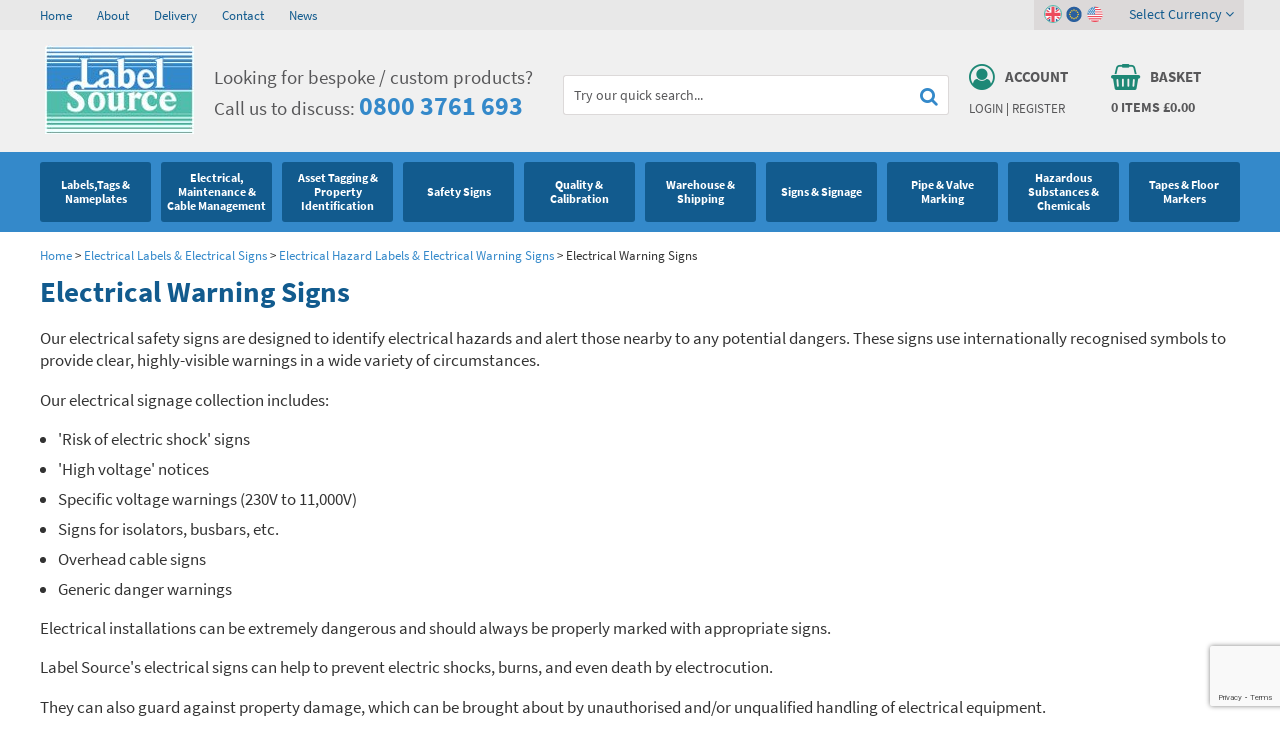

--- FILE ---
content_type: text/html; charset=utf-8
request_url: https://www.google.com/recaptcha/api2/anchor?ar=1&k=6LcPbkosAAAAAJ-exFJ-B7tzqve-oLuk9qKTeF22&co=aHR0cHM6Ly93d3cubGFiZWxzb3VyY2UuY28udWs6NDQz&hl=en&v=PoyoqOPhxBO7pBk68S4YbpHZ&size=invisible&anchor-ms=20000&execute-ms=30000&cb=rrl8i3mkkgzv
body_size: 48753
content:
<!DOCTYPE HTML><html dir="ltr" lang="en"><head><meta http-equiv="Content-Type" content="text/html; charset=UTF-8">
<meta http-equiv="X-UA-Compatible" content="IE=edge">
<title>reCAPTCHA</title>
<style type="text/css">
/* cyrillic-ext */
@font-face {
  font-family: 'Roboto';
  font-style: normal;
  font-weight: 400;
  font-stretch: 100%;
  src: url(//fonts.gstatic.com/s/roboto/v48/KFO7CnqEu92Fr1ME7kSn66aGLdTylUAMa3GUBHMdazTgWw.woff2) format('woff2');
  unicode-range: U+0460-052F, U+1C80-1C8A, U+20B4, U+2DE0-2DFF, U+A640-A69F, U+FE2E-FE2F;
}
/* cyrillic */
@font-face {
  font-family: 'Roboto';
  font-style: normal;
  font-weight: 400;
  font-stretch: 100%;
  src: url(//fonts.gstatic.com/s/roboto/v48/KFO7CnqEu92Fr1ME7kSn66aGLdTylUAMa3iUBHMdazTgWw.woff2) format('woff2');
  unicode-range: U+0301, U+0400-045F, U+0490-0491, U+04B0-04B1, U+2116;
}
/* greek-ext */
@font-face {
  font-family: 'Roboto';
  font-style: normal;
  font-weight: 400;
  font-stretch: 100%;
  src: url(//fonts.gstatic.com/s/roboto/v48/KFO7CnqEu92Fr1ME7kSn66aGLdTylUAMa3CUBHMdazTgWw.woff2) format('woff2');
  unicode-range: U+1F00-1FFF;
}
/* greek */
@font-face {
  font-family: 'Roboto';
  font-style: normal;
  font-weight: 400;
  font-stretch: 100%;
  src: url(//fonts.gstatic.com/s/roboto/v48/KFO7CnqEu92Fr1ME7kSn66aGLdTylUAMa3-UBHMdazTgWw.woff2) format('woff2');
  unicode-range: U+0370-0377, U+037A-037F, U+0384-038A, U+038C, U+038E-03A1, U+03A3-03FF;
}
/* math */
@font-face {
  font-family: 'Roboto';
  font-style: normal;
  font-weight: 400;
  font-stretch: 100%;
  src: url(//fonts.gstatic.com/s/roboto/v48/KFO7CnqEu92Fr1ME7kSn66aGLdTylUAMawCUBHMdazTgWw.woff2) format('woff2');
  unicode-range: U+0302-0303, U+0305, U+0307-0308, U+0310, U+0312, U+0315, U+031A, U+0326-0327, U+032C, U+032F-0330, U+0332-0333, U+0338, U+033A, U+0346, U+034D, U+0391-03A1, U+03A3-03A9, U+03B1-03C9, U+03D1, U+03D5-03D6, U+03F0-03F1, U+03F4-03F5, U+2016-2017, U+2034-2038, U+203C, U+2040, U+2043, U+2047, U+2050, U+2057, U+205F, U+2070-2071, U+2074-208E, U+2090-209C, U+20D0-20DC, U+20E1, U+20E5-20EF, U+2100-2112, U+2114-2115, U+2117-2121, U+2123-214F, U+2190, U+2192, U+2194-21AE, U+21B0-21E5, U+21F1-21F2, U+21F4-2211, U+2213-2214, U+2216-22FF, U+2308-230B, U+2310, U+2319, U+231C-2321, U+2336-237A, U+237C, U+2395, U+239B-23B7, U+23D0, U+23DC-23E1, U+2474-2475, U+25AF, U+25B3, U+25B7, U+25BD, U+25C1, U+25CA, U+25CC, U+25FB, U+266D-266F, U+27C0-27FF, U+2900-2AFF, U+2B0E-2B11, U+2B30-2B4C, U+2BFE, U+3030, U+FF5B, U+FF5D, U+1D400-1D7FF, U+1EE00-1EEFF;
}
/* symbols */
@font-face {
  font-family: 'Roboto';
  font-style: normal;
  font-weight: 400;
  font-stretch: 100%;
  src: url(//fonts.gstatic.com/s/roboto/v48/KFO7CnqEu92Fr1ME7kSn66aGLdTylUAMaxKUBHMdazTgWw.woff2) format('woff2');
  unicode-range: U+0001-000C, U+000E-001F, U+007F-009F, U+20DD-20E0, U+20E2-20E4, U+2150-218F, U+2190, U+2192, U+2194-2199, U+21AF, U+21E6-21F0, U+21F3, U+2218-2219, U+2299, U+22C4-22C6, U+2300-243F, U+2440-244A, U+2460-24FF, U+25A0-27BF, U+2800-28FF, U+2921-2922, U+2981, U+29BF, U+29EB, U+2B00-2BFF, U+4DC0-4DFF, U+FFF9-FFFB, U+10140-1018E, U+10190-1019C, U+101A0, U+101D0-101FD, U+102E0-102FB, U+10E60-10E7E, U+1D2C0-1D2D3, U+1D2E0-1D37F, U+1F000-1F0FF, U+1F100-1F1AD, U+1F1E6-1F1FF, U+1F30D-1F30F, U+1F315, U+1F31C, U+1F31E, U+1F320-1F32C, U+1F336, U+1F378, U+1F37D, U+1F382, U+1F393-1F39F, U+1F3A7-1F3A8, U+1F3AC-1F3AF, U+1F3C2, U+1F3C4-1F3C6, U+1F3CA-1F3CE, U+1F3D4-1F3E0, U+1F3ED, U+1F3F1-1F3F3, U+1F3F5-1F3F7, U+1F408, U+1F415, U+1F41F, U+1F426, U+1F43F, U+1F441-1F442, U+1F444, U+1F446-1F449, U+1F44C-1F44E, U+1F453, U+1F46A, U+1F47D, U+1F4A3, U+1F4B0, U+1F4B3, U+1F4B9, U+1F4BB, U+1F4BF, U+1F4C8-1F4CB, U+1F4D6, U+1F4DA, U+1F4DF, U+1F4E3-1F4E6, U+1F4EA-1F4ED, U+1F4F7, U+1F4F9-1F4FB, U+1F4FD-1F4FE, U+1F503, U+1F507-1F50B, U+1F50D, U+1F512-1F513, U+1F53E-1F54A, U+1F54F-1F5FA, U+1F610, U+1F650-1F67F, U+1F687, U+1F68D, U+1F691, U+1F694, U+1F698, U+1F6AD, U+1F6B2, U+1F6B9-1F6BA, U+1F6BC, U+1F6C6-1F6CF, U+1F6D3-1F6D7, U+1F6E0-1F6EA, U+1F6F0-1F6F3, U+1F6F7-1F6FC, U+1F700-1F7FF, U+1F800-1F80B, U+1F810-1F847, U+1F850-1F859, U+1F860-1F887, U+1F890-1F8AD, U+1F8B0-1F8BB, U+1F8C0-1F8C1, U+1F900-1F90B, U+1F93B, U+1F946, U+1F984, U+1F996, U+1F9E9, U+1FA00-1FA6F, U+1FA70-1FA7C, U+1FA80-1FA89, U+1FA8F-1FAC6, U+1FACE-1FADC, U+1FADF-1FAE9, U+1FAF0-1FAF8, U+1FB00-1FBFF;
}
/* vietnamese */
@font-face {
  font-family: 'Roboto';
  font-style: normal;
  font-weight: 400;
  font-stretch: 100%;
  src: url(//fonts.gstatic.com/s/roboto/v48/KFO7CnqEu92Fr1ME7kSn66aGLdTylUAMa3OUBHMdazTgWw.woff2) format('woff2');
  unicode-range: U+0102-0103, U+0110-0111, U+0128-0129, U+0168-0169, U+01A0-01A1, U+01AF-01B0, U+0300-0301, U+0303-0304, U+0308-0309, U+0323, U+0329, U+1EA0-1EF9, U+20AB;
}
/* latin-ext */
@font-face {
  font-family: 'Roboto';
  font-style: normal;
  font-weight: 400;
  font-stretch: 100%;
  src: url(//fonts.gstatic.com/s/roboto/v48/KFO7CnqEu92Fr1ME7kSn66aGLdTylUAMa3KUBHMdazTgWw.woff2) format('woff2');
  unicode-range: U+0100-02BA, U+02BD-02C5, U+02C7-02CC, U+02CE-02D7, U+02DD-02FF, U+0304, U+0308, U+0329, U+1D00-1DBF, U+1E00-1E9F, U+1EF2-1EFF, U+2020, U+20A0-20AB, U+20AD-20C0, U+2113, U+2C60-2C7F, U+A720-A7FF;
}
/* latin */
@font-face {
  font-family: 'Roboto';
  font-style: normal;
  font-weight: 400;
  font-stretch: 100%;
  src: url(//fonts.gstatic.com/s/roboto/v48/KFO7CnqEu92Fr1ME7kSn66aGLdTylUAMa3yUBHMdazQ.woff2) format('woff2');
  unicode-range: U+0000-00FF, U+0131, U+0152-0153, U+02BB-02BC, U+02C6, U+02DA, U+02DC, U+0304, U+0308, U+0329, U+2000-206F, U+20AC, U+2122, U+2191, U+2193, U+2212, U+2215, U+FEFF, U+FFFD;
}
/* cyrillic-ext */
@font-face {
  font-family: 'Roboto';
  font-style: normal;
  font-weight: 500;
  font-stretch: 100%;
  src: url(//fonts.gstatic.com/s/roboto/v48/KFO7CnqEu92Fr1ME7kSn66aGLdTylUAMa3GUBHMdazTgWw.woff2) format('woff2');
  unicode-range: U+0460-052F, U+1C80-1C8A, U+20B4, U+2DE0-2DFF, U+A640-A69F, U+FE2E-FE2F;
}
/* cyrillic */
@font-face {
  font-family: 'Roboto';
  font-style: normal;
  font-weight: 500;
  font-stretch: 100%;
  src: url(//fonts.gstatic.com/s/roboto/v48/KFO7CnqEu92Fr1ME7kSn66aGLdTylUAMa3iUBHMdazTgWw.woff2) format('woff2');
  unicode-range: U+0301, U+0400-045F, U+0490-0491, U+04B0-04B1, U+2116;
}
/* greek-ext */
@font-face {
  font-family: 'Roboto';
  font-style: normal;
  font-weight: 500;
  font-stretch: 100%;
  src: url(//fonts.gstatic.com/s/roboto/v48/KFO7CnqEu92Fr1ME7kSn66aGLdTylUAMa3CUBHMdazTgWw.woff2) format('woff2');
  unicode-range: U+1F00-1FFF;
}
/* greek */
@font-face {
  font-family: 'Roboto';
  font-style: normal;
  font-weight: 500;
  font-stretch: 100%;
  src: url(//fonts.gstatic.com/s/roboto/v48/KFO7CnqEu92Fr1ME7kSn66aGLdTylUAMa3-UBHMdazTgWw.woff2) format('woff2');
  unicode-range: U+0370-0377, U+037A-037F, U+0384-038A, U+038C, U+038E-03A1, U+03A3-03FF;
}
/* math */
@font-face {
  font-family: 'Roboto';
  font-style: normal;
  font-weight: 500;
  font-stretch: 100%;
  src: url(//fonts.gstatic.com/s/roboto/v48/KFO7CnqEu92Fr1ME7kSn66aGLdTylUAMawCUBHMdazTgWw.woff2) format('woff2');
  unicode-range: U+0302-0303, U+0305, U+0307-0308, U+0310, U+0312, U+0315, U+031A, U+0326-0327, U+032C, U+032F-0330, U+0332-0333, U+0338, U+033A, U+0346, U+034D, U+0391-03A1, U+03A3-03A9, U+03B1-03C9, U+03D1, U+03D5-03D6, U+03F0-03F1, U+03F4-03F5, U+2016-2017, U+2034-2038, U+203C, U+2040, U+2043, U+2047, U+2050, U+2057, U+205F, U+2070-2071, U+2074-208E, U+2090-209C, U+20D0-20DC, U+20E1, U+20E5-20EF, U+2100-2112, U+2114-2115, U+2117-2121, U+2123-214F, U+2190, U+2192, U+2194-21AE, U+21B0-21E5, U+21F1-21F2, U+21F4-2211, U+2213-2214, U+2216-22FF, U+2308-230B, U+2310, U+2319, U+231C-2321, U+2336-237A, U+237C, U+2395, U+239B-23B7, U+23D0, U+23DC-23E1, U+2474-2475, U+25AF, U+25B3, U+25B7, U+25BD, U+25C1, U+25CA, U+25CC, U+25FB, U+266D-266F, U+27C0-27FF, U+2900-2AFF, U+2B0E-2B11, U+2B30-2B4C, U+2BFE, U+3030, U+FF5B, U+FF5D, U+1D400-1D7FF, U+1EE00-1EEFF;
}
/* symbols */
@font-face {
  font-family: 'Roboto';
  font-style: normal;
  font-weight: 500;
  font-stretch: 100%;
  src: url(//fonts.gstatic.com/s/roboto/v48/KFO7CnqEu92Fr1ME7kSn66aGLdTylUAMaxKUBHMdazTgWw.woff2) format('woff2');
  unicode-range: U+0001-000C, U+000E-001F, U+007F-009F, U+20DD-20E0, U+20E2-20E4, U+2150-218F, U+2190, U+2192, U+2194-2199, U+21AF, U+21E6-21F0, U+21F3, U+2218-2219, U+2299, U+22C4-22C6, U+2300-243F, U+2440-244A, U+2460-24FF, U+25A0-27BF, U+2800-28FF, U+2921-2922, U+2981, U+29BF, U+29EB, U+2B00-2BFF, U+4DC0-4DFF, U+FFF9-FFFB, U+10140-1018E, U+10190-1019C, U+101A0, U+101D0-101FD, U+102E0-102FB, U+10E60-10E7E, U+1D2C0-1D2D3, U+1D2E0-1D37F, U+1F000-1F0FF, U+1F100-1F1AD, U+1F1E6-1F1FF, U+1F30D-1F30F, U+1F315, U+1F31C, U+1F31E, U+1F320-1F32C, U+1F336, U+1F378, U+1F37D, U+1F382, U+1F393-1F39F, U+1F3A7-1F3A8, U+1F3AC-1F3AF, U+1F3C2, U+1F3C4-1F3C6, U+1F3CA-1F3CE, U+1F3D4-1F3E0, U+1F3ED, U+1F3F1-1F3F3, U+1F3F5-1F3F7, U+1F408, U+1F415, U+1F41F, U+1F426, U+1F43F, U+1F441-1F442, U+1F444, U+1F446-1F449, U+1F44C-1F44E, U+1F453, U+1F46A, U+1F47D, U+1F4A3, U+1F4B0, U+1F4B3, U+1F4B9, U+1F4BB, U+1F4BF, U+1F4C8-1F4CB, U+1F4D6, U+1F4DA, U+1F4DF, U+1F4E3-1F4E6, U+1F4EA-1F4ED, U+1F4F7, U+1F4F9-1F4FB, U+1F4FD-1F4FE, U+1F503, U+1F507-1F50B, U+1F50D, U+1F512-1F513, U+1F53E-1F54A, U+1F54F-1F5FA, U+1F610, U+1F650-1F67F, U+1F687, U+1F68D, U+1F691, U+1F694, U+1F698, U+1F6AD, U+1F6B2, U+1F6B9-1F6BA, U+1F6BC, U+1F6C6-1F6CF, U+1F6D3-1F6D7, U+1F6E0-1F6EA, U+1F6F0-1F6F3, U+1F6F7-1F6FC, U+1F700-1F7FF, U+1F800-1F80B, U+1F810-1F847, U+1F850-1F859, U+1F860-1F887, U+1F890-1F8AD, U+1F8B0-1F8BB, U+1F8C0-1F8C1, U+1F900-1F90B, U+1F93B, U+1F946, U+1F984, U+1F996, U+1F9E9, U+1FA00-1FA6F, U+1FA70-1FA7C, U+1FA80-1FA89, U+1FA8F-1FAC6, U+1FACE-1FADC, U+1FADF-1FAE9, U+1FAF0-1FAF8, U+1FB00-1FBFF;
}
/* vietnamese */
@font-face {
  font-family: 'Roboto';
  font-style: normal;
  font-weight: 500;
  font-stretch: 100%;
  src: url(//fonts.gstatic.com/s/roboto/v48/KFO7CnqEu92Fr1ME7kSn66aGLdTylUAMa3OUBHMdazTgWw.woff2) format('woff2');
  unicode-range: U+0102-0103, U+0110-0111, U+0128-0129, U+0168-0169, U+01A0-01A1, U+01AF-01B0, U+0300-0301, U+0303-0304, U+0308-0309, U+0323, U+0329, U+1EA0-1EF9, U+20AB;
}
/* latin-ext */
@font-face {
  font-family: 'Roboto';
  font-style: normal;
  font-weight: 500;
  font-stretch: 100%;
  src: url(//fonts.gstatic.com/s/roboto/v48/KFO7CnqEu92Fr1ME7kSn66aGLdTylUAMa3KUBHMdazTgWw.woff2) format('woff2');
  unicode-range: U+0100-02BA, U+02BD-02C5, U+02C7-02CC, U+02CE-02D7, U+02DD-02FF, U+0304, U+0308, U+0329, U+1D00-1DBF, U+1E00-1E9F, U+1EF2-1EFF, U+2020, U+20A0-20AB, U+20AD-20C0, U+2113, U+2C60-2C7F, U+A720-A7FF;
}
/* latin */
@font-face {
  font-family: 'Roboto';
  font-style: normal;
  font-weight: 500;
  font-stretch: 100%;
  src: url(//fonts.gstatic.com/s/roboto/v48/KFO7CnqEu92Fr1ME7kSn66aGLdTylUAMa3yUBHMdazQ.woff2) format('woff2');
  unicode-range: U+0000-00FF, U+0131, U+0152-0153, U+02BB-02BC, U+02C6, U+02DA, U+02DC, U+0304, U+0308, U+0329, U+2000-206F, U+20AC, U+2122, U+2191, U+2193, U+2212, U+2215, U+FEFF, U+FFFD;
}
/* cyrillic-ext */
@font-face {
  font-family: 'Roboto';
  font-style: normal;
  font-weight: 900;
  font-stretch: 100%;
  src: url(//fonts.gstatic.com/s/roboto/v48/KFO7CnqEu92Fr1ME7kSn66aGLdTylUAMa3GUBHMdazTgWw.woff2) format('woff2');
  unicode-range: U+0460-052F, U+1C80-1C8A, U+20B4, U+2DE0-2DFF, U+A640-A69F, U+FE2E-FE2F;
}
/* cyrillic */
@font-face {
  font-family: 'Roboto';
  font-style: normal;
  font-weight: 900;
  font-stretch: 100%;
  src: url(//fonts.gstatic.com/s/roboto/v48/KFO7CnqEu92Fr1ME7kSn66aGLdTylUAMa3iUBHMdazTgWw.woff2) format('woff2');
  unicode-range: U+0301, U+0400-045F, U+0490-0491, U+04B0-04B1, U+2116;
}
/* greek-ext */
@font-face {
  font-family: 'Roboto';
  font-style: normal;
  font-weight: 900;
  font-stretch: 100%;
  src: url(//fonts.gstatic.com/s/roboto/v48/KFO7CnqEu92Fr1ME7kSn66aGLdTylUAMa3CUBHMdazTgWw.woff2) format('woff2');
  unicode-range: U+1F00-1FFF;
}
/* greek */
@font-face {
  font-family: 'Roboto';
  font-style: normal;
  font-weight: 900;
  font-stretch: 100%;
  src: url(//fonts.gstatic.com/s/roboto/v48/KFO7CnqEu92Fr1ME7kSn66aGLdTylUAMa3-UBHMdazTgWw.woff2) format('woff2');
  unicode-range: U+0370-0377, U+037A-037F, U+0384-038A, U+038C, U+038E-03A1, U+03A3-03FF;
}
/* math */
@font-face {
  font-family: 'Roboto';
  font-style: normal;
  font-weight: 900;
  font-stretch: 100%;
  src: url(//fonts.gstatic.com/s/roboto/v48/KFO7CnqEu92Fr1ME7kSn66aGLdTylUAMawCUBHMdazTgWw.woff2) format('woff2');
  unicode-range: U+0302-0303, U+0305, U+0307-0308, U+0310, U+0312, U+0315, U+031A, U+0326-0327, U+032C, U+032F-0330, U+0332-0333, U+0338, U+033A, U+0346, U+034D, U+0391-03A1, U+03A3-03A9, U+03B1-03C9, U+03D1, U+03D5-03D6, U+03F0-03F1, U+03F4-03F5, U+2016-2017, U+2034-2038, U+203C, U+2040, U+2043, U+2047, U+2050, U+2057, U+205F, U+2070-2071, U+2074-208E, U+2090-209C, U+20D0-20DC, U+20E1, U+20E5-20EF, U+2100-2112, U+2114-2115, U+2117-2121, U+2123-214F, U+2190, U+2192, U+2194-21AE, U+21B0-21E5, U+21F1-21F2, U+21F4-2211, U+2213-2214, U+2216-22FF, U+2308-230B, U+2310, U+2319, U+231C-2321, U+2336-237A, U+237C, U+2395, U+239B-23B7, U+23D0, U+23DC-23E1, U+2474-2475, U+25AF, U+25B3, U+25B7, U+25BD, U+25C1, U+25CA, U+25CC, U+25FB, U+266D-266F, U+27C0-27FF, U+2900-2AFF, U+2B0E-2B11, U+2B30-2B4C, U+2BFE, U+3030, U+FF5B, U+FF5D, U+1D400-1D7FF, U+1EE00-1EEFF;
}
/* symbols */
@font-face {
  font-family: 'Roboto';
  font-style: normal;
  font-weight: 900;
  font-stretch: 100%;
  src: url(//fonts.gstatic.com/s/roboto/v48/KFO7CnqEu92Fr1ME7kSn66aGLdTylUAMaxKUBHMdazTgWw.woff2) format('woff2');
  unicode-range: U+0001-000C, U+000E-001F, U+007F-009F, U+20DD-20E0, U+20E2-20E4, U+2150-218F, U+2190, U+2192, U+2194-2199, U+21AF, U+21E6-21F0, U+21F3, U+2218-2219, U+2299, U+22C4-22C6, U+2300-243F, U+2440-244A, U+2460-24FF, U+25A0-27BF, U+2800-28FF, U+2921-2922, U+2981, U+29BF, U+29EB, U+2B00-2BFF, U+4DC0-4DFF, U+FFF9-FFFB, U+10140-1018E, U+10190-1019C, U+101A0, U+101D0-101FD, U+102E0-102FB, U+10E60-10E7E, U+1D2C0-1D2D3, U+1D2E0-1D37F, U+1F000-1F0FF, U+1F100-1F1AD, U+1F1E6-1F1FF, U+1F30D-1F30F, U+1F315, U+1F31C, U+1F31E, U+1F320-1F32C, U+1F336, U+1F378, U+1F37D, U+1F382, U+1F393-1F39F, U+1F3A7-1F3A8, U+1F3AC-1F3AF, U+1F3C2, U+1F3C4-1F3C6, U+1F3CA-1F3CE, U+1F3D4-1F3E0, U+1F3ED, U+1F3F1-1F3F3, U+1F3F5-1F3F7, U+1F408, U+1F415, U+1F41F, U+1F426, U+1F43F, U+1F441-1F442, U+1F444, U+1F446-1F449, U+1F44C-1F44E, U+1F453, U+1F46A, U+1F47D, U+1F4A3, U+1F4B0, U+1F4B3, U+1F4B9, U+1F4BB, U+1F4BF, U+1F4C8-1F4CB, U+1F4D6, U+1F4DA, U+1F4DF, U+1F4E3-1F4E6, U+1F4EA-1F4ED, U+1F4F7, U+1F4F9-1F4FB, U+1F4FD-1F4FE, U+1F503, U+1F507-1F50B, U+1F50D, U+1F512-1F513, U+1F53E-1F54A, U+1F54F-1F5FA, U+1F610, U+1F650-1F67F, U+1F687, U+1F68D, U+1F691, U+1F694, U+1F698, U+1F6AD, U+1F6B2, U+1F6B9-1F6BA, U+1F6BC, U+1F6C6-1F6CF, U+1F6D3-1F6D7, U+1F6E0-1F6EA, U+1F6F0-1F6F3, U+1F6F7-1F6FC, U+1F700-1F7FF, U+1F800-1F80B, U+1F810-1F847, U+1F850-1F859, U+1F860-1F887, U+1F890-1F8AD, U+1F8B0-1F8BB, U+1F8C0-1F8C1, U+1F900-1F90B, U+1F93B, U+1F946, U+1F984, U+1F996, U+1F9E9, U+1FA00-1FA6F, U+1FA70-1FA7C, U+1FA80-1FA89, U+1FA8F-1FAC6, U+1FACE-1FADC, U+1FADF-1FAE9, U+1FAF0-1FAF8, U+1FB00-1FBFF;
}
/* vietnamese */
@font-face {
  font-family: 'Roboto';
  font-style: normal;
  font-weight: 900;
  font-stretch: 100%;
  src: url(//fonts.gstatic.com/s/roboto/v48/KFO7CnqEu92Fr1ME7kSn66aGLdTylUAMa3OUBHMdazTgWw.woff2) format('woff2');
  unicode-range: U+0102-0103, U+0110-0111, U+0128-0129, U+0168-0169, U+01A0-01A1, U+01AF-01B0, U+0300-0301, U+0303-0304, U+0308-0309, U+0323, U+0329, U+1EA0-1EF9, U+20AB;
}
/* latin-ext */
@font-face {
  font-family: 'Roboto';
  font-style: normal;
  font-weight: 900;
  font-stretch: 100%;
  src: url(//fonts.gstatic.com/s/roboto/v48/KFO7CnqEu92Fr1ME7kSn66aGLdTylUAMa3KUBHMdazTgWw.woff2) format('woff2');
  unicode-range: U+0100-02BA, U+02BD-02C5, U+02C7-02CC, U+02CE-02D7, U+02DD-02FF, U+0304, U+0308, U+0329, U+1D00-1DBF, U+1E00-1E9F, U+1EF2-1EFF, U+2020, U+20A0-20AB, U+20AD-20C0, U+2113, U+2C60-2C7F, U+A720-A7FF;
}
/* latin */
@font-face {
  font-family: 'Roboto';
  font-style: normal;
  font-weight: 900;
  font-stretch: 100%;
  src: url(//fonts.gstatic.com/s/roboto/v48/KFO7CnqEu92Fr1ME7kSn66aGLdTylUAMa3yUBHMdazQ.woff2) format('woff2');
  unicode-range: U+0000-00FF, U+0131, U+0152-0153, U+02BB-02BC, U+02C6, U+02DA, U+02DC, U+0304, U+0308, U+0329, U+2000-206F, U+20AC, U+2122, U+2191, U+2193, U+2212, U+2215, U+FEFF, U+FFFD;
}

</style>
<link rel="stylesheet" type="text/css" href="https://www.gstatic.com/recaptcha/releases/PoyoqOPhxBO7pBk68S4YbpHZ/styles__ltr.css">
<script nonce="cVAi932t0NI0ttLeUa7GnQ" type="text/javascript">window['__recaptcha_api'] = 'https://www.google.com/recaptcha/api2/';</script>
<script type="text/javascript" src="https://www.gstatic.com/recaptcha/releases/PoyoqOPhxBO7pBk68S4YbpHZ/recaptcha__en.js" nonce="cVAi932t0NI0ttLeUa7GnQ">
      
    </script></head>
<body><div id="rc-anchor-alert" class="rc-anchor-alert"></div>
<input type="hidden" id="recaptcha-token" value="[base64]">
<script type="text/javascript" nonce="cVAi932t0NI0ttLeUa7GnQ">
      recaptcha.anchor.Main.init("[\x22ainput\x22,[\x22bgdata\x22,\x22\x22,\[base64]/[base64]/[base64]/[base64]/[base64]/UltsKytdPUU6KEU8MjA0OD9SW2wrK109RT4+NnwxOTI6KChFJjY0NTEyKT09NTUyOTYmJk0rMTxjLmxlbmd0aCYmKGMuY2hhckNvZGVBdChNKzEpJjY0NTEyKT09NTYzMjA/[base64]/[base64]/[base64]/[base64]/[base64]/[base64]/[base64]\x22,\[base64]\x22,\x22EBDCohl4cQEGPjdTBRwswoJCw6t6w4oKIMK4FMOgRm/[base64]/DjRQvw5IHI8K/wqQvwqooMGHCr8Kvw60nwpzDiDnCikdIBlHDj8OMNwoTwr06wqFKfyTDjjPDtMKJw64Ew7fDn0wDw5E2woxPOGfCj8Kmwp4YwokrwopKw59+w7h+wrs/[base64]/DhsOHXsKNSVgaLcOcAMO0w5fDmD3DpcOQwqYlw7NVPEpmw4fCsCQPV8OLwr0BwpzCkcKUMHEvw4jDkiJ9wr/DixhqL0nCjW/[base64]/CgsOpfycfJlZ1w7/CsMKuSMKBE2rCtcOCIyV/Xwxew688cMKOw4bDm8OGw55Jd8OGEkU6wrLCqQR3esKvwpzDmnUhCz5UwqvDsMOoHsOdw4LCkTJXMMK0YnbDiXjCtFo0wrMOHcOURMOpwr3CiA/DtmEvOsOPwoJMQsOGw4LDm8K8wq5bGz8QwrjCtsOFfiJdZBrCiTIvY8OcQcOYOHBAw7XDojXDj8KQRcOdbMKRA8O7YcK+B8KwwrV8wpNmLALCkAIqHV/DoADDjCsrwqweARJdbRkDGAPCiMK/QcO9JsKZw7fDkS/ClRbCtsO0wr7Dj3Fiw4TCqsONw7EtF8KqQ8OnwpDCkBLCpSLCigJWO8KdWGPDkSZvNcKZw58nw5lGTMK1eGwWw67Cu2ZDbSAtw53DhMK7OTbClMO3wqjDisKGw6swHhxBwqzCvsKaw719IMOJw4rDucKeJcKHw7zCpcKewo/Cv090FsKXwpwbw5pqMsKpwqXCoMKJLQ7CqsOVAmfCiMOwMnTCtsOjwqDCjnjCpz7DscOMw55dw4/CkMKpGn/Dp2nClGDDhcKqwqjDqTXCtDMpw6A+KsO1UcOlw5XCoTjDpTzDlTjDkjJ2B0IuwqQYwpjCuyoNR8OPDcOSw4xBWxALwrw1UWXDiQnDgcOMw6jDrcKNwq9Owq0tw5F3XsO+wqwlwojDkcKNw5Anw5nCoMOdfsOXaMKnKsO6LxEHwqwcwr9XOcOAw5V/W1jDmsKRPcONOybCoMK/[base64]/CnSlAFcK/XMKbYcKgU8Kfw7VKQsKaXmdYwqhqLMKow5TDgj8SP0pbT3UXw6bDnMKPw5AeeMONPjkpXzdWR8KeJ353LhJjBSZAwqIIb8OPw4sVwqHCmMOzwqxQdAhzFMK2w5Z1w7XDvcOAU8OcaMOfw6nCpsK2DXYYwrfCl8KCAcKaQcKZwp/Cs8Osw79HUlswVMOycyhcFHIWw4/ClsKfZ01EaHNlMMKLwqpiw5Ezw6Bhwq4Jw73Cl2sQM8Onw48vecObwrrDqAIRw4XDoUvCncKnQX/Cn8ObYA0Yw4NQw51Qw5tsYcKfR8K9O1XCp8OPAcKwdAgjdMOAwoQUwp95H8OsQ3ofwqbCvUcEPMKZGn7DhUrDjcKjw7nCv2hrWsK3J8KVODnDj8OkIwbClMOhaUbCpMK/Z0vDpMKsJFzCrCfCnSLChxLDj1nDpDtrwpjCjcO4bcKVw7whw45BwpLCusKpOWdKawcHwpvDrMKuw50fw4zCl0bChycHKWjCpMKhcjDDucKrBmLDqcK1eFfCmxbCq8OIBi/[base64]/DkSYFSmzCpMOuT8Oowp3DkwhzwoBfwoI3w7vDuGBYwqLDo8ONw4ZTwrjDqMK2w78desO4wqbDgWI7asK5b8O9BRNMw7R6SmLDkMK4R8OMw7YvMsKlY1XDt0vCg8KmwofCucKEwpkvf8KnScKYw5PDvMKMw6w9w7/DhEnDtsKpwrkfESNFYk0BwrfCg8OaScOmbMOyHjrCrn/Cm8Kiw5dWwp4gDMKvZT8lwrrCgcO0ZitCVQLDlsKwFmLChBNpbMKjPsOYU1h+wojDjMKbwpLDqxcDVMOSw6TCrMK5w5EEw7Nqw4F7w6LDvcOGfcK/I8K0w7hLwqI+A8OsGUoWwovDqGZDwqPCmG0Cw6zDkxTCmA0Jw5XChMOnwp99YjDDksOkwootHMOHU8KKw6QvHcKZKUAdKy7CvMK9BMO7JcO0NxUHUMO7NsKEaWJdGCDDgcOBw5w7YMOEfVQWCXdWw6LCi8ODC3zDkQ/DmyjDkw/CvsKswoMwDcKNw4HDizTCgcO0TgvDp3MJUwtVQ8KlcMKnezvDuiJfw7sdAA/DpMKyw6TCqMOsPhg9w6jDtBx2ZnTChMK2w6zDtMO3w6LCl8Kjw4fDs8ODwrpra27Cl8KWA3U+KcOPw7EBw4XDt8Opw6bDg27Du8K6w7bCl8KFwooNZMObdFTCisK1JcK3S8Ocwq/DmghFw5JNwoV7C8KCVgHDp8Ktw47ChnrDq8OdwpjCpcOwbDx2w6zDuMK3w6vDi0twwrtVWcKIwr0eCMOkw5Vqw6cCBFxCcAPDoC5cOVJMw409woHDksKEw5bDkxNFw4hUwpwcYXMEwobCj8KqV8OiBsKrSsKXbEg6woh6w7bDsEjDiwPCu3pkPMK8wqFoKsOEwqpzw7/DgEzDpD4mwoDDh8KpworCgsOLUMKewqfDpMKEwpx9SsKdcAFUw47DjcOEwqjDgH4JHxkYHcKvenvCtsKDZA/DgMKywqvDnsOgw5rCocO1cMOswrzDnMOrcsK4dMOQw5AVDHfDvD9xbsO7w5DDqsKIBMOcH8Oiwr4lHkTDvjTDkG8fAhVSKTx/[base64]/CuUtBw7TDo8OAW8OywqjChgHCuFgsw6bDjGZcIiQZNVjDjCBXCsONOiPDusOwwpQJcnRJwqA8wq4yJmjCscK7dEpJMU0mwpPDs8OQNCnCilfDh2cyZsOjesKZwpc4wozCoMO9w6DDhMKGw409QsKywpFcacOew4HCjR/Dl8OIwrLDgXZ2w4fCq3bCmxLCm8OcYS/DgFJgw5bDmw0Sw6rCo8Knw7rDkGrCvsOew7kDw4fCnnTDvsK9BzULw6PDog7Du8K2Q8KFVMOBFBLCq0hkd8KaRMO0BwjCpcKRw7I1WSPDnBl1S8KTwrLDtMOdIsK/HMO9MMKxwrTCmE7DuDfDhMKga8K+woN5wpPDvzVmckbDvhXCvFtnVVtAwonDq1/CuMOoBWTCvMKtSsOAcsKtb2vDl8K7wrnDtsKIKDzCiD7Dk2EIwp/[base64]/CnsKZwrp8woPCr2gsd3o6wrYJw6fDmj7CkBtTwrrCoAVcN37DoXJ+woTDqDfDvcONZ2BEM8O0w7PCicKfw6AfLMKmw5TCjTnCnTnDo1IbwqZqTQM9w6hTwoI9w4czLMK4RD/DrcOjBz/[base64]/w6TDkAjCvTXDmsO4KCs7wovDtsO1ZgMYwoVVw7I+OsOswrx7IcKOwoTDnhTCiRcNGMKFw6TCtDJ3w6TChgt6w5IPw4wZw6w/AgLDlF/[base64]/ClMKWTBTDhSzDv8KjCMKaw5bDiMKtw4cww5MGw6EEw70Qw5/Dp0pVw73DqsO7d0Nzwpo2w5Juw5Rvw65dBMKiwqDCtCVFOsKMIcOMw5fCl8KWOS7DvXfCgsOYOsOZen7CmMO5wp7DrsO4ZyHCqVoVwroqw4LCmEEPwpUyXhnDmsKmBsOYwq7Ckj4gwog4eCLCkALDp1EjNsKjJhrDo2TDqG/[base64]/[base64]/Dr8OXQcO5SXTDgS8oJsOyKgAGw6PCq8O/UT/DrMKRw5xzcy/DpcOvw5/DpMO7w6J8BlTCnSvCi8KqMB1VEsKMGcKawpfCjcKuCQg7wotcwpHCn8OnUsKnAcO5wqwjZjjDs2xJcsOEw41Pw6jDsMOyV8KdwqfDthFgbH7DjsKtw6PCqxvDtcOsY8KCC8O6RSvDhsO3woLDjcOowrDDtMOjCDbDq3VAwqAxTMKdGsOlVivCiC0qWTIOwr/ClxhdTRY6I8KlPcKxw7tlwrppPcKqMg/CjF/DjMKTElXDjCM6RMKNwrfDsFPDp8KDwrlQeBLDlcO3w5vDmAMYwrzDiQPDlsK9w6PDqwTCnnfCgcKPw7NLXMOUEsKGwr1EeQzDgkEGN8KvwrI9wrvDmn3DtGbDpMKVwr/DhVbCtcKDw7nDp8KpY1dSF8KhwpjCqsOgVlHChW7CqcKxBF/[base64]/Hi/[base64]/w7rCmgHDq8Ofw7vDtsOxwrBjw7cqesOfYQfCp8KRwrrCoWPCksOHw4jCuA1HO8Klw5zCgg3CpVTClMKoSWfDphTDlMO1G3fCoHYbc8K2wojDjSAhUi7DsMKTwr5HDVx2wqTCiCrDtmpZNHdQwpDCkT81ZFpjLlfCu0JXwp/Dkl7CvW/[base64]/[base64]/DpgUDw7/ClMKbw7IlVsK3wrgiw6LDvHzDhMKew5fCkyQBw717w7rCpBLDqsO/[base64]/w54lw71aDsKIVwzCmsOqwobCkFo6CcOKw7IDwoACccK0L8OFw6hHEWM7LcKGwoLCkRDCs1Eiw5ZMwo3Cg8KUwq89dRbCkTZXw65aw6rCrsKubVcUw6nCunIWJC0Qwp3DosKdcsOqw6rDmMOrwr/Dk8KtwrlpwrFHMR1XacOowrjDvypuw4fDjMKaPsKBw77DlcOTwpfDgsOsw6TCtcKgwoXClRvCjXDCpMKZwrh5Z8KtwocoMl3CjQkCCCvDkcOpacK+YcOhw4fDjxRkdsKuLWnDp8KPX8O4wqlYwoN7wrAjMsKcwr59XMOrcBViwp1Tw4fDvR/[base64]/CtXIRwrwKD27CoMOswp5Twqdpwo87wrXDnz/Di8O9QwzDol01HAzDqcO0w5LCh8KcY2R+w53DjsOswr19w5cWw45eGmfDvlLDgMKrwrnDiMK7w4YGw57Cpm/CmyZ+w6LDisKrUF5sw4EHw5HCknxWKMOjTMOrdcOTS8K+wrvCrCPDr8Olw4XCrmUCMsO8P8OVKjDDpClBOMKLCcK/w6bCklwNBTbDs8Kgw7TDj8K2w5xNeyjCm1bCin0lYmVHw51HA8OOw6rDqMKbwpnCvcOKwp/CksKbLcOUw4JJN8OnAEcEDWHCjcOFw4YAw5wfwokFfcOtwoDDu1RDw7E0VShRwrIXw6R9IsOcM8OGw4vCksKew6hfwobDncOqwo7DvsKDRwbDvR/DoRc8dC1KBF7DpsO6f8KaI8K9AsO+bcOgZMOwdMOCw5DDhSNxScKZd04Gw6fDhUfCjMOrwrnCkBTDjS4Nw7EXwrfCvGckwpDCscK3wq7CsDvDnmzCqzbCs2chw5vClGEqM8K0eTPDhcOVHsOAw5/[base64]/DgCnCkF1NHCtyw4fDhTJsw67Ds8Oxw4jDixA8NsKgw64Ow7TCgsOJWsOFKCrClTjCtELCnxMLw5JkwpLDqQZqQcO0V8KPKcKrw7hFZEUWDEDDkMOVQDk3wr3CgAfCml3CssKNZMOPw5V1woIZwoU4w77CiCLCgydZZB0SaXvCnR3DiB/DpQpHH8OKwq5Qw6fDj1TCgMKWwr/DpcKJY0zCkcOZwrw6wrLCvsKswqgXV8OFX8OQwobCncOrwp5jw5hCBMOxwofDncKALMOEwqw7FMKmw4hQSz7CshDDl8OxM8OVaMKOw6/[base64]/[base64]/QsOmw6kkwpTDgMOjw5zCvj3DucK7aVUXXsK/w4zDgcODGMO6worCvScww5giw6VnwobDm1XCnsKUTcOFB8K2UcO6WMO2N8KpwqTCjnPCpMOOw7LCshLDqRTCtWDDgFTDs8OlwqFJPsOxG8KmJsKAw6x7w5dDwoRUw6Nnw55ewrI0HWQYD8KFw700w53CrSoNMCxHw4HCjFg/w4Viw5oMwpXDisOEw6nCu3A4w5IRAsKFBMOUd8K2bsKeQW/CpSxhKxkWwqvDucOZR8OCcVTCksO3GsOgw4ZeworCiEvCqsOPwqTCnkvCjMKvwrrDtH7DmHvCiMOVw7zCn8KdPMOAOcKLw6MuIcKSwpg6w6TChMKUbcOlw5zDoWh3wpzDjxYww4lvwoXCpRk0wpLDg8OVw7VWFMKAf8K7cmjCsCh/S2Y3NMOKZsKzw5ouDWrDgT3CvXXDmcOlwpvCky5ewoPDk1nCnETCrMKZDcK4a8KywrDCpsOpQcK/w5XCi8KAFcKEwqlnwocxDMK1LcKBU8Oyw5M7BV7ClMOtw6/DhGl+NmrDkcOeQsOYwrtbO8Kfw5jDscOmwr/CtMKYw7vCthfCucK7VsKZOMO+AMOywqAuD8ONwqIkw5Rlw5YufTvDscKoRcORLQ7CmMKPw7vCg0IWwrplAEoDwpTDvRzCt8KEw7EjwpBjPibCocO5QcO/[base64]/YMO2e0ZTw5DDnQDCt8KhwrwJwpjCjcKYwpLCi8K8wrF9wp7CumpCw6fCiMKnw6/Do8OVw6nDrmUOwoFxw4HCkMOFwojDjkbCk8OCw5BfFSRARljDrWlSfBDCqgbDtglnRMKcwqrCo2/Cj0Z0G8Kcw5tFM8KAGQzCi8KKwrlWDsOiIi3CmcO6wr/DosOiwqfCuTfCq3UwcQkVw5jDtMOBFMKSMEVwI8OCw4xPw4fCrMO3wpDDqsOiwqnCl8KQKQbCjQBew65hw7LDosKrWTHCmiVIwoopw7nDtsOdw5jCrWIlwq7Chyl+w70vJQfDvcK1w6jDksOnJCUUd0hlw7XCscOcEAHDn0J/wrXCvFBAw7fDvMOgaFLCpTjCrX7CsDrCusKCesKjwoQoPsKjfcOVw54zSsK+w65FE8K/w5xEQA/CjsK1dMO5w4lVwpJcCMK1wojDuMOQwrvCqcOSYTZCUGdFwq82V3bCtXghw43CnHkJfWXDi8KsAA8iHXzDssOAwq4Tw7/DqmrDpHfDhw/[base64]/Co8ONShLChGXDgcOHwrZfwqHDq8O3J0zDoUw7FgjDpcO7wpPDvsOUwpF/WsO7b8KXwrg7GT4pIsOBwro9woVJE2xnHR4wIMOjw6kkVTcgbCzCuMOKKsOPwpvDtGTDs8KcexvCvQzCoElFNMONw4IQw7jCh8K8wp1fw4x6w4YWNUkRLFUOHXPCoMK+NcKKdjVlP8OcwrtiR8ORw58/WsKgBH97wq1EVsOlw5bCg8OZej1Bw4hNw4HCizLCucKOwpo9JBjCv8Ogw7fCtxI3AMOMwpPCjVTDm8KGwoo9w4pbZ2bCjMKFwo/[base64]/[base64]/CqDcuJwYowpvCmBfDhsKhw47DgGnDosONPWfCp8KhEcKdwrXCnX5YbMKVBsOkYcKUNMOmw47CnlfCm8KVfWcGwqVtHsOVMHAdN8KCLsO+wrXCucK2w5PCh8OHCcKZRQFew6XClcKGw7diw4bDnEbCicO5wrXChFTDkzrDllEnw5XCjBZ/w7fClU/DgGBWw7TDinnDnMKLCFPDmcKgwppSdcK3GkE7A8ODwrRiw47DtMKgw4fCkwg9WsOSw63Dr8K7woh6wrwJesK7YErDuXfDlcKJwp/Ct8KhwohAw6XDu3/CpXnDmcKLw7ZebkFtdF3CtVDChyLCnsK7wqTDvcOcGMOqSMOFw4pUJ8KVw5dgw4R3woVMwpp4P8Ozw6zCpxPCusK3TUcYfMKbwqbCvgdQwodyacKVH8K5Yz3DgnFqLRDCrBowwpUBY8KgUMK+w7rDtCjCqyPDu8KmRMO2woTCvm/ChHnCgm3CqR5qJcKGwqHCrCcnw6BHw4TCoWZYR1AOARkFw5zCoBrCgcO3CQvCvcOhH0V3wr8hwoguwoBmwqvDgHk/w4fDrjzCqcOgIk3CjiEQwrfCkwUcOFTCqQItb8KXSVjCh3Qkw5TDusKhwoccc0PCoF0KJsKrFcOtwqnDniHCjmXDv8OFccKTw4jCmMOFw7teOB7DqsKGZcKiw7Z9IMODwpEewqjCgsKMFMKIw4MVw58rYsO8aFPDtsOTwqpDw4/DusOuw7fDhsOuGAXDmsKPHhXCoGDCo2PCosKYw58ITMOuUGlhKlNoJmwOw5zCuXJYw63Dq0HDtsOHwoU6w7LCi3U3CT/DpGcVLVLDoBAtw5dFKT7CosOfwpvCpC5Yw4ZOw5LDucORwqnCh37CnMOIwosnwprCncO6asK9DBESw6JpGMKaf8KjHShieMOnwpfClQzCmVxyw4VnFcKpw5XDhMOCwr9LXcOBw7PCg0TCqEscXi4zw79/EEHDssK/[base64]/w5jDjm9+wpYVwo4Awp1gwq5Zw7BXwqUQwrnCqwbCrjvCmwLCiARZwo13XMKzwp9hKzlfBx8Mw5Y/wrcewrbCsXdAaMK8LMK1QsKEw6HDm3tjN8OzwqTDpsKBw4TCisK1w5DDuXwDwo4+E1XCssKUw61fCMKxWVtgwqY/ScOJwp/ClWMcwqbCoTnChMOZw7Y3MzDDhcKPwqw6QhfDosOLBsKWY8Ohw4Qow588NUzDssOlJcKxI8OpKHnDgFMsw73Cg8OaC1nCqGTCl3cbw7XClCQAJcOhYsKPwrnClXh2wp3DkXPDpGbCuFPDilfCuj7DuMKTwooDRsKbYybDgDXCvMOnYsOSVCPDgErCuybDoi/CmsK+ICJow6piw7LDoMO7w4/Dqn/Ch8Okw5vCj8OyWxrCojDDg8OMJ8O+V8OgXsOsVMKMw6vDkcOxw5BHYGXCviXDsMOlasORwqDCusOuRgc/U8K5w79/fRwhwrNkAxvDnMOlMcKawpgVaMKEw58qw5LDosKHw6HDlsOgwofCkMKEDmzCqDtxwrDDqkbCvFnCusOhD8KVw68tOMKGw7UoQMKaw4suTG4LwotPw7LCjcO/[base64]/CqsOawqvCo8OTwpdEw73CusK/TMKhZMOccmbDrcO2bMO3wrYbfUZuw5PDhsOEDFw4OcO5w6UcwobCg8OXM8Oyw4ksw5kpTmBnw7pVw5BMKDhAw70gwrLCv8KdwqTCqcOcFkrDhgjDocOAw70VwpJZwq4Sw4c/w4ZewqzDr8ObXcKMc8OGW0wEwpLDoMKzw7bDvcOlwpQ4w6HCgMO/QRUuL8KUAcOrGkQLwoPDsMOPBsORfxo2w6PCilvCnVUBPsKUTz1BwrjCvsKBw6zDr2B0wrkpwp3Drj7CrSDCq8OQwqLCjwN6YMKUworCtlfCtzI3w796woXDjcOMBT5xw6InwqjDvsOkw4xLLUTCksOFHsOFD8KdSUpCVD4yM8OAw5I/MRHCl8KAYcKCQMKUw6PCncOawrJtbMKLUMK4YHdcSsO6RMKkMsO/w7EPN8KmwqHCoMOIIynDqXDCscKuNsOEw5E+w5bDmsKhw5TCicKKVmfDrMOjXmnDlsKywoPDl8OFWTHCu8KHbcO+wpAhwqDCt8KGYyPCoEMlbMKzwoDCgCLDpDx3TCfDtcKIRnrDoELCoMOBMQM/PWLDvTnCt8KeehbDsk/[base64]/DkHCksKoNcOeacKgc8O3fsOWH8KXw43Cqgh2w6xfUHI6woJ3wrEGcHUvBcKqKcOewo/Dv8KyDwnCqz5UI2PDslLDrU/CjsKdP8KnXxzCgAZhfMKzwq/Dq8Knw6Q4dFNPwoU8QnnCgTNXw4xSw5V9w7vDrz/DoMOCwovCj13Do25bwonDicKxJsOFPl3DkcKfw4w6wrHCok4PasKkBsK/wr8mw7IqwpsaHcO5aCgJwq/[base64]/DtXMrw6HDlSRCwozCpC3DssOjcQRnwqozdlAWw79sTMKhIcKFw5lEJ8OmPxzCk35TNB/Dr8OrLsKzT3Y8TQbCrsOeNULDrCbCjn7DlksSwr/Dv8OJVsO0wpTDscODw6fCmmQBw5jCuwbDpyDCjSFxw5Q/w5jDv8OFwr/Dl8OZeMKsw5TDncOjwqbCukElWy3Ck8OcU8ObwqchckJLwq5WARrCvcKaw4jChMO6D3bCpiXDgmjCkMOLwqAmanLDh8KQw54Ew7/DhRp7C8Kdw6lJNCfDkFR4wp3ChcOZE8KKQ8K4w5Y/SMKzw7TDscO5wqE0QsOOwpfDrAVoWsOZw6TClFfCqsK3V31XVMOfNcOiw5p7G8OUw54uXlgFw7Q3wow+w4/CkzXDisK+JW89woQFw7wtwq0zw4JZEsKESsKES8OzwoIKw5U9wqvDlE5xwoBfw67CrXHCqCJYUjs+wpgqCsKPwpbCgsOIwqjDvMKCw5sxwq5Ww6xJwpIcwpfCvwfCh8OQOMOtfig/KMOzwrJiHMOtDiBwWsOgVxrCszICwoRAbsK+d3/CoxTDscKyE8OYw7LCqXvDtTbDliByacO5wozDkhprVkPDg8KcJsKowrw3w6MiwqLCmsOVLic8UlopB8KAXsKBFsKsGcKhYXdXUR1Ewo9YGMKIa8KhVcOSwq3Dh8OCw48iwonCrjYHwps+w5/Ci8OZO8KZNRwMwobDoEdfIBIYaxc+w5hjUsOCw6fDohTDsH/Cu0cDD8OLIsKPw6nCjsOtWBLDr8OKXWTDsMKAMcOhNQ0cEsORwojDqcKTwrrCmX7DqMKJEMKJw6HDu8KwYcKDHcKVw4hXNEsmwpPCkk/[base64]/VEk0wrfDgHs5DyIxwp9hXMKNY8OROFIBRMOGDSfDhX3CjRIGOAR5e8OCw6bCq2Nkw4g9Bm8Iw7p8RGvDsxLCscOiQXN+ZsOsLcOAwok8wofCtcKIX2Ajw6DCoFBWwq1SJcKfXEkjTi4JWMOqw6/DmsO+wqLCvsK+w5JzwrZ3Zj/DtMK3RUXCizBrwrJpLsOewq/ClcKNwoHDlcOUw7gBwq0tw5zDqsK/L8KMwrbDsAtkdCrCrsKbw5A2w7UEwolawpfClScOYilGHGB1WMOmKcOuCMK8wqfCscOUS8OQw5cfwpNDw69rLi/[base64]/G8K0w4TDvsO7wofCnMOXagvCs8K+wrDChBglw5hhwpXDojvDgiDDhcOEw4vDvUYgXWJaw4tVIRnCvnTCnUtZJlU0TsK1bsKHwr/[base64]/[base64]/[base64]/ZiEbw5slTMK1w6wAw6FaYzlbasOuw6NKYUHDt8KlBcKVw79+HsOtwp4Wc2rDjUTCvCTDqyLDsUJsw4slb8O5wpgkw4IFd2fDj8ORBcK0w4HDlh3DtD5jw5fDiFjDvHTCtMKjwrXCtjgKIHjDu8O1w6BOwokkUcKUOU3ClMK7wobDlkY0IH/DucO2w5BqT3nCo8K0w7oAwqnDiMKNIlBcGMKlw49iw6vDi8OhJsKLwqfCisKXw5JAW3Fxw4PCsCnCnMKQwqfCoMKkLsOTwqXCqyl3w57CtUgVwpfCiisKwq4ZwpvChVQewooUw4vCpsOCfRrDiU7ChC7CqzNEw7zDlBXDsxrDs2LCu8KYw6PCmHUeWcOEwojDoSlKwq/DuRXCuAnDscKveMKve3DCgMOjw4nDtnzDn0Uowrhpwp/DqcKTJsK6X8KTU8O8wrQaw5N1wpg1wo4Uw4HDj3vCiMKlw67DhsKfw53Cm8OSw6JLAwHCuCR3w5oiasO6wrpmCsOzajoLwrFOwr8pwr/Ch2HCnxPDgHzCp05Bf114OcKMIBjCncOLw7l0dcOkX8OEw7zCjUzCo8O0b8Krw7UVwpARHSkkwpJSwrsDYsOuYMOsC1NLwq/CocOewpLDicOhN8Oaw4PCisOqZsK/[base64]/DgzfDrSTCqMOkHGHDnsKCTzzDscK8GD1YDxtQJihgNmLDvjRxwp9mwq9PPsK4RMKnwqbDmjpqC8OwamTCjcKkwqHDiMO5w5HDgcOuw5jDuxjDu8KGN8KFw7ZJw4vCmTLDnV/DuHM9w5hTVsKqOVzDucKCw6FgXMKjKWLCvz4Zw6LDicO2TsKqwplpCsO7wqNOfsOcw5wdC8KYJsOsYSVNwrHDrD/CsMKfBcKFwo7Cj8O8wq1qw4XCi0jCgMOTw4nCm0PDt8KowrZLw4HDiQ8Ew4d9AljDusK7wqTChwM9fsOobsKmKAZWCm7DqcKZw4zCr8K1wrBVwoLCi8OUa2Utw7nCijnCmcKIwod7TcKGwqLCrcKcdDvCtMK3EGrDmWcowqfDuhAlw49Vwowvw5w/wpTCm8OIF8Otw5BTbU4jXsOrw5lpwo8UczBpHyrDoknCtytew5/[base64]/Di8KsMcOPw4xQVHdBFcK+TH3DvWrCgxjCkcKlaFEtw7lVw54lw4jCpjJqw6rCvMKkwokjPcOCwqnDpjYXwp08akHCjmorwoVIMDNVXW/Dg3pAJWZXw5NTw6NZwqLCvsKmw4TCpX/DqhIow7bCvWYVdATClMO+TzQjwqhkcgTCm8OTwqjDsjjDpcKuwpMhw6HCscO+AsKRw5ETw4/Du8OoacK0KcKjw63CtlnCpMORecK1w7BPw7U6RMOVw5tHwpA1w7nDuwbDmjHDkQpgOcO9YsKXdcKnw6IUHGAQIsOrNwDCrXprPcKgwrU/BDcfwonDg3fDncKUR8ORwqfDpWrDk8OVwq7Cn08Mw5XColnDtcO1w5o2TsKNGMO7w4LClXh6J8KFw5M7LcO9w61QwoImBVlxwobCqsOWwqk7ccOmw5bDkwBDWcKow4UrJcKuwp12BMOzwrvCrWnCk8OgCMORbXHCqj1Tw5jCpk/[base64]/[base64]/[base64]/CgsKkPMOQVsOTw7hmw44DSF0UVsOcJ8KEwrAbIHhaHG5lXMKbPVlAcz3DiMKGwpAgwp4fNAbCv8O3dsOxUcKHw6vDq8KWMBdpw6rDqShYwohjV8KGSsK3wo/[base64]/[base64]/[base64]/CvWksw4Eqw7XDljxMe05lwrDCqSQ5K30+UMOYE8Olwohhw47DhTbDoE1jw4rDrTsBw5rCgDg6PcKNwr9Sw67DmMOPw53Cp8KXO8Osw6nDsEEdwo5SwoBKOMKtDMKYwpBmRsOuwq4ZwpRCTcKXw4l7Ox/DmcKNwpoGw6RhccOnMsKLwqzDi8OIGiB5I3zClSTCkXXDicKtbsK5wrLCusO8GiojFRLCjSZYCBBSGcKyw7cSwpUXRVEeEMKIwqMJXMOzwr1cbMOGw6IGw5nCjQ3CviUBTsKNw5fCtsKfw4/Do8O7w7/[base64]/CjBvCtcOVwpkTSMKwFyjDksOCDsKwMMOUwqTCpwPCh8K/ZMOLBkczw57DtMKmw40QLsKdw4XDvzLDoMKPIcKhw7Jww6/ChMO/wqbChwEtw4g6w7TCpcOgHMKGw6bCocOkbMOQMABRw5xfwrR7w6DDjn7CgcOFNi80w5bDh8KocQIMw6rCgsK4w40BwpbDgsObw4TDrHRlc2fClRNRwobDhMOjQB3CtsOSQMKCHcOjwq3DhBBtw6vCnE0xIGDDvMOua05Pbg1/[base64]/Dv8KIw5BLdBHCoMOsw77CosKXw7bCjyE1wqg7w47DrU/DgsO2TixpCmVAwrhOVMKZw65eZ1jDvMKUwoPDsFAYEcKzA8K4w7o9w65MCsKLU2LDmCtVUcOew45SwrEjXltMw4UJK33CvyrDlcK+woJINsK/[base64]/wqzCpzHCrMOSNRo+wpcdBVhQw7PCp8OEAlTCtmUuVcOvBcOdLsK1acK4wr9KwrrDqgUNOzjDkmPCq0rDhVUVdcO9w5kdFsO3BRsTwpHDkcKTAXdzasOhd8KLwq/CggHCihInDX1iwobCkErDvnfCnVV3CTVfw7PCnW3DgcOew4wJw75neVN0w74aPWBpdMOpw789w5c1w7xGwqLDgMOLw5LDpDTDlQ/DnsOVS29qSlfCuMOJwpnCnxPDpS1uJy7CjsOJGsKvw6x5HcOdw5PDnsOnc8KpJ8KEwqgow74fw6Few7XDok3CgG1JfcKXw5Alw6sHDEVOwpESwrbDrsKKw7PDm11GXMKZw7/DrW9Nwo/DvsO3VsOzEnvCohzDsyTCsMKpX0/DoMKtQMOew4YYbgw2NVXDoMOYTDfDlUs+GzZfB1nCrnLDncK0EsOgPsOXVHfCoQDCjTvDtUpCwqQOTMOIX8OwwpfCkEdIE3fCpcKMPSpdw65GwqU/w5UDQDYMw6gkMwvDpinCtFhewpjCo8Kqwr1Hw7/[base64]/[base64]/DiUrCvU/DmcKPwqDCu8OLJ8OQSsKwLVXDkXzCocOow63DlcK6MSbCoMOxVsKgwr/DsjPDgsK7UcKvCFUuTgg7VMKbwrfCtUPDusO1DcO4wp3CthXDjcOywrknwpokw7UmZ8KJAi/CtMKrwqbCscOVw70xw7k5AUPCqnMQecOIw6zCgV/DjMOeKMOnZ8KQwooiw6DDkV7Ds1VbEsKrQMOFOVJwAMKRfMO5wpsfbsOSQVzDscKtw4zCvsK+Q37DvGEoV8KnCQnDkcOrw6cJw7NvDR8dW8KYOcK1w6vCg8Oqw6jCnsOUw57DkErDlcKPwqN+EiPDiW/[base64]/Ds8OaHzbDkglqwpYNDcOTDH7DrnnCqlVTRMOgIAnCvxplw4DCljQxw57CvRbDhlRiwrFpfgJ6wrobwrsmSR/DtmxsesObw6EAwr/DusKlJ8O9eMKqw5fDmsOfA0tmw7/CkMOww4xsw5LCrnPCh8Otw6dvwrp9w7vCqMO9w6I+aj/CqDUlwrpHw7/Dt8OGw6ElOHUVwrxhw6nCugrCn8OKw4cJwo5cwokAWMOwwrTCvVp1w5oLO39OwpjDp0rCrQ93w6Jjw6LCpEHCsjLDgMOTw7x5IMOUw47CmTUwAsOyw5cgw5xhfMKHSMKAw7lCNBcAwr8Qwr4PNwxSw5cOw6p7woonw7wpDgEuaQRow7MDKz9mFMO9cS/DpQVTQ2NBw69lRcKZTxnDkGnDtFNcZ3PChMK0wr1jYlTCv0jDiU3DoMOgfcOBT8OxwqRWQMKEQ8Kjw7c9w6bDqip7wo0tPcOYwoLDucO+QcOSXcOMfhzChsK5QcOOw6tvw5BOF3AHUcKawr7CpCLDmn3Dn27DsMOOwqhKwoBbwqzCjWJUIFBfw7hkfhDCiwQ6SlfCry/CgFISPwQDKEHCm8ODe8KcbsO6wp7CkDLDhsOELcO6w7MRWcOwTkrCjMKdOmU9H8OuJHLDi8OEcC3Cj8KFw5HDisOAD8K8K8Kae1hVHTbDmcKIJzDCgsKDw4/ChMOpQw7CogQJJcKlIkzClcOcw4AJH8Kow4BjA8KBN8K1w5fDusK+w7PCkcO/w51NS8KHwqwlCisnw4TCqcOaMBpMehFJwowPwqVqU8KjUsKDw7xNC8KLwrUUw5BBwqrCnkoMw7ttwp4THVxIwo7DqmRfFsO8w7JMw7cow4tPdcO7w7zDh8Kjw7wXYcO3AxDDiG3Dg8O9wp/[base64]/wqbCocKrNMO3MBfCsTpWwqbCkMOGC8O1wop0wrgFD8KSw7shTlrCr8KvwrZNV8OETBjCr8KMUT4nKF0RGTvCmGMhbRrDmcKfVxN1b8OfTcKnw73CpU7DjcO/w6xdw7bCggjChcKFEmjCl8OcXsKJFnDDh2jDqlRhwqBIw7VawpbCjW3DrcK7HFjCmsO0Wm/DgC/[base64]/CoATDngJmw6XDuRrDr8Kjw5EbZcKhwqXDvETCgD/[base64]/wr1JfmTCqmTCmzs9wq/CjsOxw4c9wq3DhRBqwpzCpcK/[base64]/[base64]/Cp8Okw7VYw6XDhGjCksKMRzhGJwcnZRYZWcK6wonCk15XWMOSw4spBsOAbk3Cp8OFwoDCn8KWwqFFHHo7IXQ9cztpcMOCw7k8TinDlMOHF8Oawr0MYnXDixDCm3HCsMKDwqjDh3hPWgkHw7sjCSXDkSNbwqEhPcK+w4fChm/[base64]/TQDDscOjQA5eWH5xworCi8OVwo/CiMOlWk1LO8KswpI6w4VFw6LDjcOyNQ3CpgYrA8KeewTCvsObBTLDoMKOAsKZw7gPwr7Cgz/DtGnCtSTDnVfDjE/DksKIEC5Rw5Rww6ZbCsKYb8ORImd5ZzDClWbDnhHDhXbDplvDk8Kowp9KwqbCocK1IUjDjRzCrsKzMwDChELDssKTw7cgJ8KDOG03w5PCgk3Dlw/[base64]/CnTLDkcKxw7LDgcOQw79eKRPCh8OBw4QPe2DDtsO3R0p8wp4ZJ0FNBcKqw47CscKRwoJWwqxwHn/CslwPEsKGw6gAfsKJw7kbw7N6bsKKwosbEgBkw4ZgasKTw5FlwpTChcKwIk/Cj8K4Sjk9w5o8w6Idby7CssO2L3nDqgowPCgWWhINwoBCGz3DkDHCr8K3SQo1C8O3HsKpwrxfcFPDlX3ChCEqwqkJaGHCm8O7wrTDuBTDv8OOecOGw494ECFdPk7DpBcYw6TCucO2G2TDm8KLPFdLB8OkwqLDscKywqzDmxbCicORdFrChsK9wpgOw7vCjg/DgMO9AMOpw68kKjI6w4/CuUtTUxrCkwkdT0Mbw7A0wrbDh8OVw6tXMDFsaiwswqPCnnDCkFduPsKKDjPDt8OSYBfDohLDrsKfYRl3ZsOZw5XDg1huw7XCmcOWVcO8w7rCt8OHw65Fw7vDt8K/QzfCpxpcwrfDgcOkw44edBnDpsODPcK7w5gHV8O4wrvCr8Otw4DDscKeEMO7wqLCmcKxfDNEQSpIY2kMwqJmFA5NWWcqCMOjKsOASinDrMOJIWclw6TDvULCjcOyKMKeBMO7wqXDqn4VFHNTw4YXRcKiw5cjXsObw73DoBPCqQgpwqvDklxMwqxxICIfw5PCk8OIbH/DucKPSsO7MsKVLsKfw7PDnifDksO5CMK9GUTDqH/[base64]/Ct2bCvVjCgEkzFBgVFl4Rw7/[base64]/IhjDv8OSBzfDgW7DusO2fWxswpxAwrJkw454w7/CnwUvw7ZAL8OWw64Pw6DCig97HsOmwqzDicK/[base64]/[base64]\\u003d\\u003d\x22],null,[\x22conf\x22,null,\x226LcPbkosAAAAAJ-exFJ-B7tzqve-oLuk9qKTeF22\x22,0,null,null,null,1,[21,125,63,73,95,87,41,43,42,83,102,105,109,121],[1017145,797],0,null,null,null,null,0,null,0,null,700,1,null,0,\[base64]/76lBhmnigkZhAoZnOKMAhmv8xEZ\x22,0,0,null,null,1,null,0,0,null,null,null,0],\x22https://www.labelsource.co.uk:443\x22,null,[3,1,1],null,null,null,1,3600,[\x22https://www.google.com/intl/en/policies/privacy/\x22,\x22https://www.google.com/intl/en/policies/terms/\x22],\x22IdErvOrQyQPT9JC7uzEmrL7aL+08ZQBAAn1PhiBryK4\\u003d\x22,1,0,null,1,1769040375213,0,0,[243,76,125],null,[170,136,135,52],\x22RC-4ev_oIiNNVLYDA\x22,null,null,null,null,null,\x220dAFcWeA7Cn6B4fKw13UC6GXywCa1sWbmYqsiAD5X5qtw5ax33SBKUYK-kP8TZcGpcSrSLb_BEwulBjOC4nCMDwhXe0JDNspPvdA\x22,1769123175161]");
    </script></body></html>